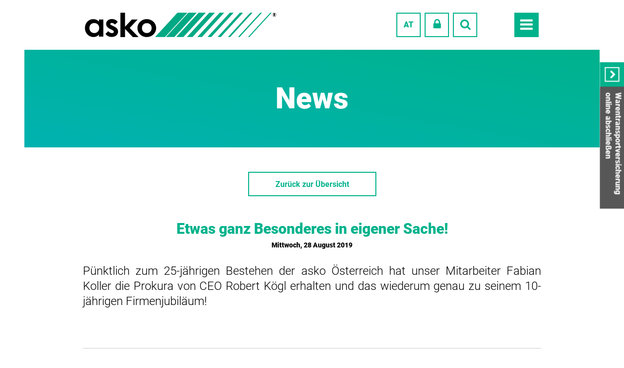

--- FILE ---
content_type: text/html; charset=UTF-8
request_url: https://www.asko24.com/news/aktuelles/etwas-ganz-besonderes-in-eigener-sache
body_size: 55562
content:
<!doctype html>
<html lang="de-DE">
<head>
    <meta charset="utf-8">
            <meta http-equiv="Content-Type" content="text/html; charset=utf-8"/>
            <meta name="author" content="asko GmbH"/>
                    <meta name="generator" content="eZ Platform"/>
                <meta name="MSSmartTagsPreventParsing" content="TRUE"/>
    
        
                                                <meta name="description" content="Internationaler, spezialisierter Versicherungsmakler für Speditionsbetriebe, Frachtführer sowie damit verbundene Unternehmen. In diesen Bereichen bieten wir sämtliche Versicherungsdeckungen an. Etwas ganz Besonderes in eigener Sache!"/>
                                                                                                        <title>asko Versicherungsmakler Etwas ganz Besonderes in eigener Sache!</title>
                                                    <link rel="canonical" href="https://www.asko24.com/news/aktuelles/etwas-ganz-besonderes-in-eigener-sache" />
        


                                                <link rel="Index" title="Home" href="/"/>
                                                                                <link rel="Shortcut icon" type="image/x-icon" href="/images/favicon.ico"/>
                                                    <link rel="Top" title="Home" href="/"/>
                                                    <link rel="Search" title="Search" href="/sfsearch"/>
    
        <meta name="viewport" content="width=device-width, initial-scale=1">
        
        <link rel="stylesheet" href="/assets/asko/asko_styles.2d0c0302.css">
                <script src="/assets/asko/rot13_script.bf862840.js"></script>
    </head>
<body>
                    
    <nav id="site-nav" class="navigation__container-absolute nav-sticky js-navigation hidden">
    <div class="visible-xs">
        <div class="collapse navbar-collapse pull-righ hidden-xs hidden-lg hidden-sm hidden-sm" id="navbar-asko">
            <span class="header__nav-icon nav-icon--language js-lang-switcher-toggle">
                                    AT
                            </span>
            <ul class="header__nav-lang-switcher js-lang-switcher-collapse">
                                    <li>
                        <a href="/germany?c=ako_germany">DE</a>
                    </li>
                                                    <li>
                        <a href="/italy?c=asko_italy">IT</a>
                    </li>
                                                    <li>
                        <a href="/romania?c=asko_romania">RO</a>
                    </li>
                                                    <li>
                        <a href="/slovenia?c=asko_slovenia">SI</a>
                    </li>
                                                    <li>
                        <a href="/uk?c=asko_uk">GB</a>
                    </li>
                                            </ul>

            <a class="ga-askoweb-link header__nav-icon nav-icon--lock" href="https://askoweb.asko24.com/select?lang=de"
               target="_blank">
                <i class="fa fa-lock" aria-hidden="true"></i>
            </a>

            <span class="header__nav-icon nav-icon--search js-search-toggle">
                <i class="fa fa-search js-search-icon" aria-hidden="true"></i>
            </span>
        </div>
    </div>

    <div class="main-navigation">
        <div class="container">
            <div class="row">
                <div class="col-sm-12 col-md-12">
                    <a class="topnav__icon--black topmenu__nav-icon--x js-x-button pull-right">
                        <i class="fa fa-times" aria-hidden="true"></i>
                    </a>
                </div>
            </div>
            <div class="row">
                <div class="col-sm-12 col-md-3">
                    <ul class="main-menu">
                        <li class="underline">
                            <a href="/"
                               class="js-sitenav-hover main-menu__item--main">
                                Startseite
                            </a>
                        </li>
                                                                                    <li class="underline">
                                    <a href="#"
                                       data-mainid="73"
                                       class="js-sitenav-hover main-menu__item--main">
                                        Unternehmen
                                    </a>
                                    <button type="button" id="73_plus"
                                            class="icon-unfold hidden-md hidden-lg">
                                        <i class="fa fa-plus js-dropdown" aria-hidden="true"></i>
                                    </button>
                                </li>

                                <ul id="73" class="item--hidden hidden-md">
                                                                            <li class="underline">
                                            <a href="/unternehmen/ueber-uns"
                                               class="main-menu__item--sub">
                                                Über uns
                                            </a>
                                        </li>
                                                                            <li class="underline">
                                            <a href="/unternehmen/standorte"
                                               class="main-menu__item--sub">
                                                Standorte
                                            </a>
                                        </li>
                                                                            <li class="underline">
                                            <a href="/unternehmen/historie"
                                               class="main-menu__item--sub">
                                                Historie
                                            </a>
                                        </li>
                                                                    </ul>
                                                                                                                <li class="underline">
                                    <a href="#"
                                       data-mainid="74"
                                       class="js-sitenav-hover main-menu__item--main">
                                        Produkte
                                    </a>
                                    <button type="button" id="74_plus"
                                            class="icon-unfold hidden-md hidden-lg">
                                        <i class="fa fa-plus js-dropdown" aria-hidden="true"></i>
                                    </button>
                                </li>

                                <ul id="74" class="item--hidden hidden-md">
                                                                            <li class="underline">
                                            <a href="/produkte/betriebshaftpflicht-versicherung"
                                               class="main-menu__item--sub">
                                                Betriebshaftpflicht-Versicherung
                                            </a>
                                        </li>
                                                                            <li class="underline">
                                            <a href="/produkte/cmr-frachtfuehrerhaftungs-versicherung"
                                               class="main-menu__item--sub">
                                                CMR / Frachtführerhaftungs-Versicherung
                                            </a>
                                        </li>
                                                                            <li class="underline">
                                            <a href="/produkte/cyber-risk-versicherung"
                                               class="main-menu__item--sub">
                                                Cyber-Risk-Versicherung
                                            </a>
                                        </li>
                                                                            <li class="underline">
                                            <a href="/produkte/d-o-versicherung"
                                               class="main-menu__item--sub">
                                                D&amp;O-Versicherung
                                            </a>
                                        </li>
                                                                            <li class="underline">
                                            <a href="/produkte/elektronik-versicherung"
                                               class="main-menu__item--sub">
                                                Elektronik-Versicherung
                                            </a>
                                        </li>
                                                                            <li class="underline">
                                            <a href="/produkte/gap-versicherung"
                                               class="main-menu__item--sub">
                                                GAP-Versicherung
                                            </a>
                                        </li>
                                                                            <li class="underline">
                                            <a href="/produkte/internationale-versicherungsprogramme"
                                               class="main-menu__item--sub">
                                                Internationale Versicherungsprogramme
                                            </a>
                                        </li>
                                                                            <li class="underline">
                                            <a href="/produkte/kfz-haftpflicht-versicherung"
                                               class="main-menu__item--sub">
                                                KFZ-Haftpflicht-Versicherung
                                            </a>
                                        </li>
                                                                            <li class="underline">
                                            <a href="/produkte/kfz-kasko-versicherung"
                                               class="main-menu__item--sub">
                                                KFZ-Kasko-Versicherung
                                            </a>
                                        </li>
                                                                            <li class="underline">
                                            <a href="/produkte/kombi-versicherung-fuer-das-bau-und-baunebengewerbe"
                                               class="main-menu__item--sub">
                                                Kombi-Versicherung für das Bau- und Baunebengewerbe
                                            </a>
                                        </li>
                                                                            <li class="underline">
                                            <a href="/produkte/lagerumschlaggut-versicherung"
                                               class="main-menu__item--sub">
                                                Lagerumschlaggut-Versicherung
                                            </a>
                                        </li>
                                                                            <li class="underline">
                                            <a href="/produkte/luftfahrt-versicherung"
                                               class="main-menu__item--sub">
                                                Luftfahrt-Versicherung
                                            </a>
                                        </li>
                                                                            <li class="underline">
                                            <a href="/produkte/maschinenbruch-kasko-versicherung"
                                               class="main-menu__item--sub">
                                                Maschinenbruch Kasko-Versicherung
                                            </a>
                                        </li>
                                                                            <li class="underline">
                                            <a href="/produkte/produktuebersicht"
                                               class="main-menu__item--sub">
                                                Produktübersicht
                                            </a>
                                        </li>
                                                                            <li class="underline">
                                            <a href="/produkte/rechtsschutz-versicherung"
                                               class="main-menu__item--sub">
                                                Rechtsschutz-Versicherung
                                            </a>
                                        </li>
                                                                            <li class="underline">
                                            <a href="/produkte/sach-all-risk-versicherung"
                                               class="main-menu__item--sub">
                                                Sach all-risk Versicherung
                                            </a>
                                        </li>
                                                                            <li class="underline">
                                            <a href="/produkte/spediteur-haftungsversicherung"
                                               class="main-menu__item--sub">
                                                Spediteur Haftungsversicherung
                                            </a>
                                        </li>
                                                                            <li class="underline">
                                            <a href="/produkte/truck-trailer-kasko-versicherung"
                                               class="main-menu__item--sub">
                                                TRUCK + TRAILER Kasko-Versicherung
                                            </a>
                                        </li>
                                                                            <li class="underline">
                                            <a href="/produkte/truck-trailer-kasko-versicherung-fuer-gezogene-auflieger"
                                               class="main-menu__item--sub">
                                                TRUCK + TRAILER Kasko-Versicherung für gezogene Auflieger
                                            </a>
                                        </li>
                                                                            <li class="underline">
                                            <a href="/produkte/unfall-kollektiv-versicherung"
                                               class="main-menu__item--sub">
                                                Unfall Kollektiv-Versicherung
                                            </a>
                                        </li>
                                                                            <li class="underline">
                                            <a href="/produkte/vertrauensschaden-versicherung"
                                               class="main-menu__item--sub">
                                                Vertrauensschaden-Versicherung
                                            </a>
                                        </li>
                                                                            <li class="underline">
                                            <a href="/produkte/warentransport-versicherung"
                                               class="main-menu__item--sub">
                                                Warentransport-Versicherung
                                            </a>
                                        </li>
                                                                    </ul>
                                                                                                                                                    <li class="underline">
                                        <a href="/Events"
                                           data-mainid="314"
                                           class=" js-sitenav-hover main-menu__item--main">
                                            Events
                                        </a>
                                    </li>
                                                                                                                                                <li class="underline">
                                    <a href="#"
                                       data-mainid="76"
                                       class="js-sitenav-hover main-menu__item--main">
                                        News
                                    </a>
                                    <button type="button" id="76_plus"
                                            class="icon-unfold hidden-md hidden-lg">
                                        <i class="fa fa-plus js-dropdown" aria-hidden="true"></i>
                                    </button>
                                </li>

                                <ul id="76" class="item--hidden hidden-md">
                                                                            <li class="underline">
                                            <a href="/news/aktuelles"
                                               class="main-menu__item--sub">
                                                Aktuelles
                                            </a>
                                        </li>
                                                                            <li class="underline">
                                            <a href="/news/archiv"
                                               class="main-menu__item--sub">
                                                Archiv
                                            </a>
                                        </li>
                                                                    </ul>
                                                                                                                                                    <li class="underline">
                                        <a href="/akademie"
                                           data-mainid="77"
                                           class=" js-sitenav-hover main-menu__item--main">
                                            Akademie
                                        </a>
                                    </li>
                                                                                                                                                                                    <li class="underline">
                                        <a href="/downloads"
                                           data-mainid="78"
                                           class=" js-sitenav-hover main-menu__item--main">
                                            Downloads
                                        </a>
                                    </li>
                                                                                                                                                <li class="underline">
                                    <a href="#"
                                       data-mainid="79"
                                       class="js-sitenav-hover main-menu__item--main">
                                        Kontakt
                                    </a>
                                    <button type="button" id="79_plus"
                                            class="icon-unfold hidden-md hidden-lg">
                                        <i class="fa fa-plus js-dropdown" aria-hidden="true"></i>
                                    </button>
                                </li>

                                <ul id="79" class="item--hidden hidden-md">
                                                                            <li class="underline">
                                            <a href="/kontakt/standorte"
                                               class="main-menu__item--sub">
                                                Standorte
                                            </a>
                                        </li>
                                                                            <li class="underline">
                                            <a href="/kontakt/impressum"
                                               class="main-menu__item--sub">
                                                Impressum
                                            </a>
                                        </li>
                                                                            <li class="underline">
                                            <a href="/kontakt/datenschutz"
                                               class="main-menu__item--sub">
                                                Datenschutz
                                            </a>
                                        </li>
                                                                    </ul>
                                                                                                                                                    <li class="underline">
                                        <a href="/karriere"
                                           data-mainid="978"
                                           class=" js-sitenav-hover main-menu__item--main">
                                            Karriere
                                        </a>
                                    </li>
                                                                                                                                                                                    <li class="underline">
                                        <a href="/versicherungs-abc"
                                           data-mainid="842"
                                           class=" js-sitenav-hover main-menu__item--main">
                                            Versicherungs-ABC
                                        </a>
                                    </li>
                                                                                                            <li class="underline">
                            <a href="https://askoweb.asko24.com/select?lang=de" target='_blank'
                               class="ga-askoweb-link js-sitenav-hover main-menu__item--main">
                                Kundenlogin
                            </a>
                        </li>
                    </ul>
                </div>
                <div class="col-sm-12 col-md-9 hidden-sm">
                    <ul class="sub-menu hidden-sm hidden-xs">
                                                                                    <ul id="73_a" class="item--hidden">
                                                                            <li class="underline">
                                            <a href="/unternehmen/ueber-uns"
                                               class="main-menu__item--sub">
                                                Über uns
                                            </a>
                                        </li>
                                                                            <li class="underline">
                                            <a href="/unternehmen/standorte"
                                               class="main-menu__item--sub">
                                                Standorte
                                            </a>
                                        </li>
                                                                            <li class="underline">
                                            <a href="/unternehmen/historie"
                                               class="main-menu__item--sub">
                                                Historie
                                            </a>
                                        </li>
                                                                    </ul>
                                                                                                                <ul id="74_a" class="item--hidden">
                                                                            <li class="underline">
                                            <a href="/produkte/betriebshaftpflicht-versicherung"
                                               class="main-menu__item--sub">
                                                Betriebshaftpflicht-Versicherung
                                            </a>
                                        </li>
                                                                            <li class="underline">
                                            <a href="/produkte/cmr-frachtfuehrerhaftungs-versicherung"
                                               class="main-menu__item--sub">
                                                CMR / Frachtführerhaftungs-Versicherung
                                            </a>
                                        </li>
                                                                            <li class="underline">
                                            <a href="/produkte/cyber-risk-versicherung"
                                               class="main-menu__item--sub">
                                                Cyber-Risk-Versicherung
                                            </a>
                                        </li>
                                                                            <li class="underline">
                                            <a href="/produkte/d-o-versicherung"
                                               class="main-menu__item--sub">
                                                D&amp;O-Versicherung
                                            </a>
                                        </li>
                                                                            <li class="underline">
                                            <a href="/produkte/elektronik-versicherung"
                                               class="main-menu__item--sub">
                                                Elektronik-Versicherung
                                            </a>
                                        </li>
                                                                            <li class="underline">
                                            <a href="/produkte/gap-versicherung"
                                               class="main-menu__item--sub">
                                                GAP-Versicherung
                                            </a>
                                        </li>
                                                                            <li class="underline">
                                            <a href="/produkte/internationale-versicherungsprogramme"
                                               class="main-menu__item--sub">
                                                Internationale Versicherungsprogramme
                                            </a>
                                        </li>
                                                                            <li class="underline">
                                            <a href="/produkte/kfz-haftpflicht-versicherung"
                                               class="main-menu__item--sub">
                                                KFZ-Haftpflicht-Versicherung
                                            </a>
                                        </li>
                                                                            <li class="underline">
                                            <a href="/produkte/kfz-kasko-versicherung"
                                               class="main-menu__item--sub">
                                                KFZ-Kasko-Versicherung
                                            </a>
                                        </li>
                                                                            <li class="underline">
                                            <a href="/produkte/kombi-versicherung-fuer-das-bau-und-baunebengewerbe"
                                               class="main-menu__item--sub">
                                                Kombi-Versicherung für das Bau- und Baunebengewerbe
                                            </a>
                                        </li>
                                                                            <li class="underline">
                                            <a href="/produkte/lagerumschlaggut-versicherung"
                                               class="main-menu__item--sub">
                                                Lagerumschlaggut-Versicherung
                                            </a>
                                        </li>
                                                                            <li class="underline">
                                            <a href="/produkte/luftfahrt-versicherung"
                                               class="main-menu__item--sub">
                                                Luftfahrt-Versicherung
                                            </a>
                                        </li>
                                                                            <li class="underline">
                                            <a href="/produkte/maschinenbruch-kasko-versicherung"
                                               class="main-menu__item--sub">
                                                Maschinenbruch Kasko-Versicherung
                                            </a>
                                        </li>
                                                                            <li class="underline">
                                            <a href="/produkte/produktuebersicht"
                                               class="main-menu__item--sub">
                                                Produktübersicht
                                            </a>
                                        </li>
                                                                            <li class="underline">
                                            <a href="/produkte/rechtsschutz-versicherung"
                                               class="main-menu__item--sub">
                                                Rechtsschutz-Versicherung
                                            </a>
                                        </li>
                                                                            <li class="underline">
                                            <a href="/produkte/sach-all-risk-versicherung"
                                               class="main-menu__item--sub">
                                                Sach all-risk Versicherung
                                            </a>
                                        </li>
                                                                            <li class="underline">
                                            <a href="/produkte/spediteur-haftungsversicherung"
                                               class="main-menu__item--sub">
                                                Spediteur Haftungsversicherung
                                            </a>
                                        </li>
                                                                            <li class="underline">
                                            <a href="/produkte/truck-trailer-kasko-versicherung"
                                               class="main-menu__item--sub">
                                                TRUCK + TRAILER Kasko-Versicherung
                                            </a>
                                        </li>
                                                                            <li class="underline">
                                            <a href="/produkte/truck-trailer-kasko-versicherung-fuer-gezogene-auflieger"
                                               class="main-menu__item--sub">
                                                TRUCK + TRAILER Kasko-Versicherung für gezogene Auflieger
                                            </a>
                                        </li>
                                                                            <li class="underline">
                                            <a href="/produkte/unfall-kollektiv-versicherung"
                                               class="main-menu__item--sub">
                                                Unfall Kollektiv-Versicherung
                                            </a>
                                        </li>
                                                                            <li class="underline">
                                            <a href="/produkte/vertrauensschaden-versicherung"
                                               class="main-menu__item--sub">
                                                Vertrauensschaden-Versicherung
                                            </a>
                                        </li>
                                                                            <li class="underline">
                                            <a href="/produkte/warentransport-versicherung"
                                               class="main-menu__item--sub">
                                                Warentransport-Versicherung
                                            </a>
                                        </li>
                                                                    </ul>
                                                                                                                                                                    <ul id="76_a" class="item--hidden">
                                                                            <li class="underline">
                                            <a href="/news/aktuelles"
                                               class="main-menu__item--sub">
                                                Aktuelles
                                            </a>
                                        </li>
                                                                            <li class="underline">
                                            <a href="/news/archiv"
                                               class="main-menu__item--sub">
                                                Archiv
                                            </a>
                                        </li>
                                                                    </ul>
                                                                                                                                                                                                                        <ul id="79_a" class="item--hidden">
                                                                            <li class="underline">
                                            <a href="/kontakt/standorte"
                                               class="main-menu__item--sub">
                                                Standorte
                                            </a>
                                        </li>
                                                                            <li class="underline">
                                            <a href="/kontakt/impressum"
                                               class="main-menu__item--sub">
                                                Impressum
                                            </a>
                                        </li>
                                                                            <li class="underline">
                                            <a href="/kontakt/datenschutz"
                                               class="main-menu__item--sub">
                                                Datenschutz
                                            </a>
                                        </li>
                                                                    </ul>
                                                                                                                                                                                </ul>
                </div>
            </div>
        </div>
    </div>
</nav>


    <header class="navbar-sticky-toggle fadeout">
    <div class="header__container">
        <div class="container container--max-width">
            <div class="row">
                <div class="col-md-12">
                    <div class="navbar">
                        <a href="/" class="logo pull-left">
                            <img class="svg-logo-dims" alt="Asko Logo" src="/images/svg/logo.svg"/>
                        </a>
                        <div class="icon-container pull-right">
                            <a class="header__nav-icon--filled nav-icon--menu js-sitenav pull-right navbar-toggle collapsed">
                                <!--data-toggle="collapse" data-target="#navbar-asko" aria-expanded="false">-->
                                <i class="fa fa-bars" aria-hidden="true"></i>
                            </a>
                            <div class="lang-switcher-container collapse navbar-collapse pull-right hidden-xs"
                                 id="navbar-asko">
                                <span class="current-lang header__nav-icon nav-icon--language js-lang-switcher-toggle">
                                                                            AT
                                                                    </span>
                                <ul class="header__nav-lang-switcher js-lang-switcher-collapse">
                                                                            <li>
                                            <a href="/germany?c=asko_germany">DE</a>
                                        </li>
                                                                                                                <li>
                                            <a href="/italy?c=asko_italy">IT</a>
                                        </li>
                                                                                                                <li>
                                            <a href="/romania?c=asko_romania">RO</a>
                                        </li>
                                                                                                                <li>
                                            <a href="/slovenia?c=asko_slovenia">SI</a>
                                        </li>
                                                                                                                <li>
                                            <a href="/uk?c=asko_uk">GB</a>
                                        </li>
                                                                                                        </ul>
                                <a class="ga-askoweb-link header__nav-icon nav-icon--lock"
                                   href="https://askoweb.asko24.com/select?lang=de" target="_blank">
                                    <i class="fa fa-lock" aria-hidden="true"></i>
                                </a>
                                <span class="header__nav-icon nav-icon--search js-search-toggle">
                                    <i class="fa fa-search js-search-icon" aria-hidden="true"></i>
                                </span>
                            </div>
                        </div>
                    </div>
                </div>
            </div>
        </div>
    </div>

    <div class="header-search-wrapper js-search-collapse">
        <div class="container">
            <form action="/sfsearch">
                <input type="text" placeholder="Suchen..." class="header-search-input" name="q" autofocus
                       pattern=".{1,}" required/>
                <button type="submit" class="header-search-btn">
                    <i class="fa fa-search" aria-hidden="true"></i>
                </button>
            </form>
        </div>
    </div>
    <div class="header-search-shadow"></div>
</header>
    
    <div class="news-header__container">
        <h3 class="page__heading--background-color">
            News
        </h3>
    </div>
    <div class="outer-container">
        <!-- Template for the Sidepanel for ("Warentransportversicherung online abschließen")-->
<a class="ga-cmc-link" href="https://asko.cmcportal.eu/" target="_blank">
    <div class="vertical-box  ">
        <div class="button-product-theme-color">
            <div class="inside-border">
                <i class="fa fa-chevron-up" aria-hidden="true"></i>
            </div>
        </div>
        <div class="vertical-text">
            Warentransportversicherung online abschließen
        </div>
    </div>
</a>
        <div class="container">
            <div class="row">
                <div class="col-md-12">
                    <a href="/news/aktuelles" type="button" class="button--main-theme-color overview-btn top">
                        Zurück zur Übersicht
                    </a>
                </div>
            </div>
            <div class="row">
                <div class="col-md-12">
                    <div class="teasertextblock">
                        <h3 class="newsdetail__heading">
                            Etwas ganz Besonderes in eigener Sache!
                        </h3>

                        <div class="newsdetail__date">
                            Mittwoch, 28 August 2019
                        </div>

                        <h4 class="content__subtext-center">
                            <div class="ezrichtext-field"><p style="text-align:justify;">P&uuml;nktlich zum 25-j&auml;hrigen Bestehen der asko &Ouml;sterreich hat unser Mitarbeiter Fabian Koller die Prokura von CEO Robert K&ouml;gl erhalten und das wiederum genau zu seinem 10-j&auml;hrigen Firmenjubil&auml;um!</p>
</div>

                        </h4>
                    </div>
                </div>
            </div>
            <div class="row">
                <div class="col-md-8 col-md-offset-2">
                    <div class= "newsdetail__text">
                        <div class="ezrichtext-field"><p style="text-align:justify;">Wie alles begann&hellip;</p><p style="text-align:justify;">&nbsp;</p><p style="text-align:justify;">In der Fachhochschule von Kempten absolvierte Herr Koller das Studium zum Betriebswirt - Studiumsschwerpunkt war damals schon Logistik &ndash; und 2009 schloss er es als Diplom Betriebswirt FH ab. Seine Diplomarbeit trug den Titel &bdquo;Problematiken der Risikoeinsch&auml;tzung des Transportversicherers Generali mit der Darstellung von L&ouml;sungsans&auml;tzen&ldquo;.&nbsp;Das Praktikum zur Diplomarbeit absolvierte Herr Koller von 2008 bis 2009 bei der Generali in M&uuml;nchen. Somit war es nur mehr ein ganz kleiner Sprung &uuml;ber die asko in Unterschlei&szlig;heim - dort schlugen die Bewerbungsunterlagen zun&auml;chst auf - zur asko nach Schwoich, wo wir Herrn Koller im August 2009 als neuen Mitarbeiter begr&uuml;&szlig;en durften.</p><p style="text-align:justify;">&nbsp;</p><p style="text-align:justify;">Herr Koller ist seit damals in unserem Haus in der Abteilung Verkehrshaftung (CMR) zust&auml;ndig f&uuml;r Betrieb und Schaden und seit nunmehr 5 Jahren leitet er diese mit 6 weiteren Mitarbeitern vorbildlich. Er hat in dieser Zeit mehrere junge Mitarbeiter zu vollwertigen CMR-Spezialisten ausgebildet, eine zus&auml;tzliche Sache f&uuml;r die wir Ihm unseren ganz besonderen Dank aussprechen.</p><p style="text-align:justify;">&nbsp;</p><p style="text-align:justify;">Somit w&uuml;nschen wir unserem Fabian Koller noch viele angenehme und produktive Jahre in unserem Unternehmen und gratulieren Ihm ganz herzlich zum Erhalt der Prokura!</p>
</div>

                    </div>
                </div>

                                    <div class= "col-md-8 col-md-offset-2">
                        <a href="/content/download/650/6769?version=7">
                            <div class="contentblock-file newsdetail__file">
                                <div class="contentblock-file-icon">
                                    <i class="fa fa-file-pdf-o" aria-hidden="true"></i>
                                </div>
                                <div class="contentblock-file-text">
                                    <h3>Foto Hr. Koller Fabian.jpg</h3>
                                </div>
                            </div>
                        </a>
                    </div>
                            </div>
                        <div class="row">
                <div class="col-md-12">
                    <a href="/news/aktuelles" type="button" class="button--main-theme-color overview-btn">
                        Zurück zur Übersicht
                    </a>
                </div>
            </div>
        </div>
    </div>

    <footer>
                    <div class="formular__container">
                <div class="container">
                    <div class="footer__formular">
                        <div class="row">
                            <div class="col-md-4 col-sm-12 formular__margin">
                                <div class="formular__heading">
                                    Wir informieren
                                </div>

                                <div class="formular__subheading">
                                    Melden Sie sich zum Newsletter an.
                                </div>
                            </div>

                            <form action="/newsletteranmeldung" method="post">
                                <div class="col-md-4 col-sm-6">
                                    <div class="form-group">
                                        <input type="email" placeholder="Ihre Email-Adresse" class="footer__email-input" required name="email">
                                    </div>
                                </div>

                                <div class="col-md-4 col-sm-6">
                                    <button type="submit" class="newsletter-subscribe-button">Anmelden</button>
                                </div>
                            </form>
                        </div>
                    </div>
                </div>
            </div>
                <div class="footer__container">
    <div class="container container--max-width">
        <div class="relative">
            <div class="footer__nav">
                <div class="row">
                    <div class="col-md-4 col-sm-6 nav-item__margin">
                        <h3 class="footer__headline">
                            asko group
                        </h3>
                        <span class="footer__subheader">
                            international insurance broker
                        </span>
                            <div class="footer-social-icons">
                                <a href="https://www.linkedin.com/company/asko-assekuranzmakler-gmbh-%C3%B6sterreich/" target="_blank"><i class="fa fa-linkedin-square" aria-hidden="true"></i></a>
                            </div>
                    </div>
                        <div class="col-md-2 col-sm-6 footer__nav-entry">
                    <a class="footer__menu-item-no-children footer__menu-item">
                Unternehmen
            </a>
                            <a class="footer__submenu-item" href="/unternehmen/ueber-uns">
                Über uns
            </a>
                    <a class="footer__submenu-item" href="/unternehmen/standorte">
                Standorte
            </a>
                    <a class="footer__submenu-item" href="/unternehmen/historie">
                Historie
            </a>
            </div>
    <div class="col-md-4 col-sm-6 nav-item__margin">
                    <a class="footer__menu-item-no-children footer__menu-item">
                Produkte
            </a>
                            <a class="footer__submenu-item" href="/produkte/betriebshaftpflicht-versicherung">
                Betriebshaftpflicht-Versicherung
            </a>
                    <a class="footer__submenu-item" href="/produkte/cmr-frachtfuehrerhaftungs-versicherung">
                CMR / Frachtführerhaftungs-Versicherung
            </a>
                    <a class="footer__submenu-item" href="/produkte/cyber-risk-versicherung">
                Cyber-Risk-Versicherung
            </a>
                    <a class="footer__submenu-item" href="/produkte/d-o-versicherung">
                D&amp;O-Versicherung
            </a>
                    <a class="footer__submenu-item" href="/produkte/elektronik-versicherung">
                Elektronik-Versicherung
            </a>
                    <a class="footer__submenu-item" href="/produkte/gap-versicherung">
                GAP-Versicherung
            </a>
                    <a class="footer__submenu-item" href="/produkte/internationale-versicherungsprogramme">
                Internationale Versicherungsprogramme
            </a>
                    <a class="footer__submenu-item" href="/produkte/kfz-haftpflicht-versicherung">
                KFZ-Haftpflicht-Versicherung
            </a>
                    <a class="footer__submenu-item" href="/produkte/kfz-kasko-versicherung">
                KFZ-Kasko-Versicherung
            </a>
                    <a class="footer__submenu-item" href="/produkte/kombi-versicherung-fuer-das-bau-und-baunebengewerbe">
                Kombi-Versicherung für das Bau- und Baunebengewerbe
            </a>
                    <a class="footer__submenu-item" href="/produkte/lagerumschlaggut-versicherung">
                Lagerumschlaggut-Versicherung
            </a>
                    <a class="footer__submenu-item" href="/produkte/luftfahrt-versicherung">
                Luftfahrt-Versicherung
            </a>
                    <a class="footer__submenu-item" href="/produkte/maschinenbruch-kasko-versicherung">
                Maschinenbruch Kasko-Versicherung
            </a>
                    <a class="footer__submenu-item" href="/produkte/produktuebersicht">
                Produktübersicht
            </a>
                    <a class="footer__submenu-item" href="/produkte/rechtsschutz-versicherung">
                Rechtsschutz-Versicherung
            </a>
                    <a class="footer__submenu-item" href="/produkte/sach-all-risk-versicherung">
                Sach all-risk Versicherung
            </a>
                    <a class="footer__submenu-item" href="/produkte/spediteur-haftungsversicherung">
                Spediteur Haftungsversicherung
            </a>
                    <a class="footer__submenu-item" href="/produkte/truck-trailer-kasko-versicherung">
                TRUCK + TRAILER Kasko-Versicherung
            </a>
                    <a class="footer__submenu-item" href="/produkte/truck-trailer-kasko-versicherung-fuer-gezogene-auflieger">
                TRUCK + TRAILER Kasko-Versicherung für gezogene Auflieger
            </a>
                    <a class="footer__submenu-item" href="/produkte/unfall-kollektiv-versicherung">
                Unfall Kollektiv-Versicherung
            </a>
                    <a class="footer__submenu-item" href="/produkte/vertrauensschaden-versicherung">
                Vertrauensschaden-Versicherung
            </a>
                    <a class="footer__submenu-item" href="/produkte/warentransport-versicherung">
                Warentransport-Versicherung
            </a>
            </div>
    <div class="col-md-2 col-sm-6 footer__nav-entry">
                    <a  class="footer__menu-item" href="/Events">
                Events
            </a>
                    </div>
    <div class="col-md-2 col-sm-6 footer__nav-entry">
                    <a class="footer__menu-item-no-children footer__menu-item">
                News
            </a>
                            <a class="footer__submenu-item" href="/news/aktuelles">
                Aktuelles
            </a>
                    <a class="footer__submenu-item" href="/news/archiv">
                Archiv
            </a>
            </div>
    <div class="col-md-2 col-sm-6 footer__nav-entry">
                    <a  class="footer__menu-item" href="/akademie">
                Akademie
            </a>
                    </div>
    <div class="col-md-2 col-sm-6 footer__nav-entry">
                    <a  class="footer__menu-item" href="/downloads">
                Downloads
            </a>
                    </div>
    <div class="col-md-2 col-sm-6 footer__nav-entry">
                    <a class="footer__menu-item-no-children footer__menu-item">
                Kontakt
            </a>
                            <a class="footer__submenu-item" href="/kontakt/standorte">
                Standorte
            </a>
                    <a class="footer__submenu-item" href="/kontakt/impressum">
                Impressum
            </a>
                    <a class="footer__submenu-item" href="/kontakt/datenschutz">
                Datenschutz
            </a>
            </div>
    <div class="col-md-2 col-sm-6 footer__nav-entry">
                    <a  class="footer__menu-item" href="/karriere">
                Karriere
            </a>
                    </div>
    <div class="col-md-2 col-sm-6 footer__nav-entry">
                    <a  class="footer__menu-item" href="/versicherungs-abc">
                Versicherungs-ABC
            </a>
                    </div>

                </div>
            </div>
        </div>
    </div>
</div>
<div class="footer__copyright">
    <p>&copy; asko group - Alle Rechte vorbehalten</p>
</div>    </footer>
    <script src="https://webcachex-eu.datareporter.eu/loader/v2/cmp-load.js?url=258aac63-8aee-4389-bcb1-cc147852a49b.pEZhv1vXXvvJ.g6B" defer></script>
    <script src="/assets/asko/asko_script.ff8a5d89.js"></script>
</body>
</html>


--- FILE ---
content_type: image/svg+xml
request_url: https://www.asko24.com/images/svg/logo.svg
body_size: 3308
content:
<?xml version="1.0" encoding="utf-8"?>
<!-- Generator: Adobe Illustrator 21.1.0, SVG Export Plug-In . SVG Version: 6.00 Build 0)  -->
<svg version="1.1" id="Layer_1" xmlns="http://www.w3.org/2000/svg" xmlns:xlink="http://www.w3.org/1999/xlink" x="0px" y="0px"
	 viewBox="0 0 820.8 104.3" style="enable-background:new 0 0 820.8 104.3;" xml:space="preserve">
<style type="text/css">
	.st0{fill:none;stroke:#000000;stroke-width:0.7776;stroke-miterlimit:3.8637;}
	.st1{fill:#00A984;stroke:#00A984;stroke-width:2.4718;stroke-miterlimit:3.8636;}
	.st2{fill:#00A984;stroke:#00A984;stroke-width:2.472;}
</style>
<g>
	<path d="M809.2,7.2h0.8c0.8,0,1.4-0.1,1.7-0.3c0.3-0.2,0.5-0.5,0.5-1c0-0.3-0.1-0.5-0.2-0.7c-0.2-0.2-0.4-0.4-0.6-0.4
		c-0.3-0.1-0.7-0.1-1.4-0.1h-0.7L809.2,7.2L809.2,7.2z M806.6,2.2h2.7c1.5,0,2.6,0.1,3.2,0.4c0.6,0.3,1.1,0.7,1.5,1.3
		c0.4,0.6,0.6,1.3,0.6,2.1c0,0.9-0.2,1.6-0.6,2.1c-0.4,0.6-1.1,1-1.9,1.3l3.2,5.7h-2.8l-3-5.5h-0.2v5.5h-2.6V2.2H806.6z"/>
	<ellipse class="st0" cx="810.4" cy="8.7" rx="9.1" ry="8.7"/>
	<path d="M264.6,44.6c-5.9,0-10.9,2-14.8,6c-3.9,3.9-5.9,9-5.9,15.1c0,6.3,1.9,11.5,5.8,15.4c3.9,3.9,8.9,5.9,14.8,5.9
		c6,0,10.9-2,14.9-6s5.9-9.1,6-15.3c0-6.2-2-11.3-5.9-15.2C275.6,46.5,270.6,44.6,264.6,44.6z M264.3,27.4c7.2,0,13.9,1.7,20.2,5.2
		c6.3,3.4,11.3,8.1,14.8,14s5.3,12.3,5.3,19.1c0,6.9-1.8,13.3-5.4,19.3c-3.5,6-8.4,10.7-14.6,14.1c-6.2,3.3-13,5-20.4,5
		c-10.9,0-20.3-3.7-28-11.1c-7.7-7.5-11.6-16.5-11.6-27.1c0-11.4,4.4-20.9,13.1-28.5C245.6,30.7,254.3,27.4,264.3,27.4z"/>
	<path d="M39.8,44.2c-5.9,0-10.9,2-14.8,6s-5.9,9.1-5.9,15.3c0,6.3,2,11.5,6,15.5c4,4.1,8.9,6.1,14.8,6.1c6,0,11-2,15-6
		s5.9-9.3,6-15.7c0-6.3-2-11.5-6-15.4C50.9,46.2,45.9,44.2,39.8,44.2z M59.9,29.3h19v72.8h-19v-7.7c-3.7,3.4-7.5,5.8-11.3,7.4
		c-3.7,1.5-7.8,2.2-12.2,2.2c-9.8,0-18.4-3.6-25.6-10.9S0,76.7,0,65.9c0-11.2,3.5-20.5,10.4-27.6c7-7.2,15.4-10.8,25.3-10.8
		c4.6,0,8.9,0.8,12.9,2.5s7.7,4.1,11.1,7.4v-8.1H59.9z"/>
	<path d="M140.3,39.4l-11.8,11.3c-4.8-4.6-9.2-6.8-13.1-6.8c-2.1,0-3.8,0.4-5,1.3c-1.2,0.8-1.8,1.9-1.8,3.2c0,1,0.4,1.9,1.1,2.7
		c0.8,0.8,2.7,1.9,5.7,3.3l7,3.3c7.4,3.5,12.4,7,15.2,10.6c2.8,3.6,4.1,7.9,4.1,12.7c0,6.5-2.5,11.9-7.5,16.2
		c-4.9,4.3-11.6,6.5-20,6.5c-11.1,0-20-4.2-26.6-12.5l11.8-12.3c2.2,2.5,4.9,4.5,7.8,6.1c3,1.5,5.7,2.3,8.1,2.3
		c2.5,0,4.6-0.6,6.1-1.7c1.5-1.2,2.3-2.5,2.3-4c0-2.8-2.8-5.6-8.3-8.2l-6.4-3.1C96.7,64.4,90.5,56.9,90.5,48
		c0-5.8,2.3-10.7,6.9-14.7c4.7-4.1,10.6-6.2,17.9-6.2c4.9,0,9.6,1.1,13.9,3.1C133.6,32.6,137.3,35.5,140.3,39.4z"/>
	<polygon points="151.8,0 171.5,0 171.5,60.1 200.6,29 225.3,29 191.5,65.1 229.4,104.3 204.9,104.3 171.5,69.6 171.5,104.3 
		151.8,104.3 	"/>
	<g>
		<polygon class="st1" points="435.4,1.4 342.2,102.8 303.2,102.8 396.5,1.4 		"/>
		<polygon class="st1" points="475.4,1.4 382.3,102.8 349.6,102.8 442.9,1.4 		"/>
		<polygon class="st2" points="514.1,1.4 420.9,102.8 393.9,102.8 487.1,1.4 		"/>
		<polygon class="st1" points="553.1,1.4 459.9,102.8 439.3,102.8 532.6,1.4 		"/>
		<polygon class="st1" points="592.8,1.4 499.7,102.8 483.7,102.8 577,1.4 		"/>
		<polygon class="st1" points="633.2,1.4 540.1,102.8 527,102.8 620.3,1.4 		"/>
		<polygon class="st1" points="673.6,1.4 580.5,102.8 570.3,102.8 663.5,1.4 		"/>
		<polygon class="st1" points="714,1.4 620.9,102.8 614.7,102.8 707.9,1.4 		"/>
		<polygon class="st1" points="754.4,1.4 661.3,102.8 657.7,102.8 751,1.4 		"/>
		<polygon class="st1" points="796,1.4 702.9,102.8 700.6,102.8 793.8,1.4 		"/>
	</g>
</g>
</svg>
